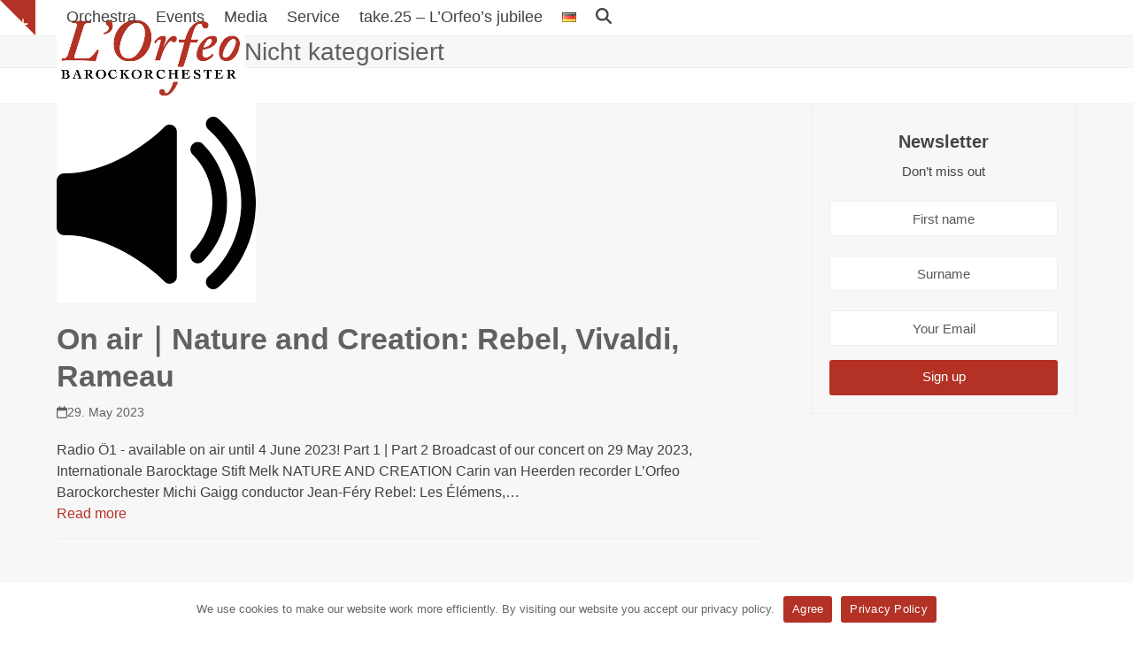

--- FILE ---
content_type: text/html; charset=UTF-8
request_url: https://www.lorfeo.com/en/category/nicht-kategorisiert-en/
body_size: 16260
content:
<!DOCTYPE html>
<html lang="en-GB" class="wpex-classic-style">
<head>
<meta charset="UTF-8">
<link rel="profile" href="http://gmpg.org/xfn/11">
<meta name='robots' content='index, follow, max-image-preview:large, max-snippet:-1, max-video-preview:-1' />
	<style>img:is([sizes="auto" i], [sizes^="auto," i]) { contain-intrinsic-size: 3000px 1500px }</style>
	<link rel="alternate" href="https://www.lorfeo.com/kategorie/allgemein/" hreflang="de" />
<link rel="alternate" href="https://www.lorfeo.com/en/category/nicht-kategorisiert-en/" hreflang="en" />
<meta name="viewport" content="width=device-width, initial-scale=1">

	<title>Nicht kategorisiert Archives - L&#039;Orfeo Barockorchester</title>
	<link rel="canonical" href="https://www.lorfeo.com/en/category/nicht-kategorisiert-en/" />
	<meta property="og:locale" content="en_GB" />
	<meta property="og:locale:alternate" content="de_DE" />
	<meta property="og:type" content="article" />
	<meta property="og:title" content="Nicht kategorisiert Archives - L&#039;Orfeo Barockorchester" />
	<meta property="og:url" content="https://www.lorfeo.com/en/category/nicht-kategorisiert-en/" />
	<meta property="og:site_name" content="L&#039;Orfeo Barockorchester" />
	<meta name="twitter:card" content="summary_large_image" />
	<script type="application/ld+json" class="yoast-schema-graph">{"@context":"https://schema.org","@graph":[{"@type":"CollectionPage","@id":"https://www.lorfeo.com/en/category/nicht-kategorisiert-en/","url":"https://www.lorfeo.com/en/category/nicht-kategorisiert-en/","name":"Nicht kategorisiert Archives - L&#039;Orfeo Barockorchester","isPartOf":{"@id":"https://www.lorfeo.com/en/welcome/#website"},"primaryImageOfPage":{"@id":"https://www.lorfeo.com/en/category/nicht-kategorisiert-en/#primaryimage"},"image":{"@id":"https://www.lorfeo.com/en/category/nicht-kategorisiert-en/#primaryimage"},"thumbnailUrl":"https://www.lorfeo.com/wp-content/uploads/speaker1.png","breadcrumb":{"@id":"https://www.lorfeo.com/en/category/nicht-kategorisiert-en/#breadcrumb"},"inLanguage":"en-GB"},{"@type":"ImageObject","inLanguage":"en-GB","@id":"https://www.lorfeo.com/en/category/nicht-kategorisiert-en/#primaryimage","url":"https://www.lorfeo.com/wp-content/uploads/speaker1.png","contentUrl":"https://www.lorfeo.com/wp-content/uploads/speaker1.png","width":225,"height":225},{"@type":"BreadcrumbList","@id":"https://www.lorfeo.com/en/category/nicht-kategorisiert-en/#breadcrumb","itemListElement":[{"@type":"ListItem","position":1,"name":"L'Orfeo Barockorchester","item":"https://www.lorfeo.com/en/welcome/"},{"@type":"ListItem","position":2,"name":"Nicht kategorisiert"}]},{"@type":"WebSite","@id":"https://www.lorfeo.com/en/welcome/#website","url":"https://www.lorfeo.com/en/welcome/","name":"L&#039;Orfeo Barockorchester","description":"&quot;Nicht alle Tage kann man das Abenteuer Musik in solcher Leibhaftigkeit spüren, wie mit dem L’Orfeo Barockorchester unter Michi Gaigg. Ein unglaubliches, künstlerisches Ereignis!&quot;","publisher":{"@id":"https://www.lorfeo.com/en/welcome/#organization"},"potentialAction":[{"@type":"SearchAction","target":{"@type":"EntryPoint","urlTemplate":"https://www.lorfeo.com/en/welcome/?s={search_term_string}"},"query-input":{"@type":"PropertyValueSpecification","valueRequired":true,"valueName":"search_term_string"}}],"inLanguage":"en-GB"},{"@type":"Organization","@id":"https://www.lorfeo.com/en/welcome/#organization","name":"L&#039;Orfeo Barockorchester","url":"https://www.lorfeo.com/en/welcome/","logo":{"@type":"ImageObject","inLanguage":"en-GB","@id":"https://www.lorfeo.com/en/welcome/#/schema/logo/image/","url":"https://www.lorfeo.com/wp-content/uploads/LOrfeo-Logo-Retina.jpg","contentUrl":"https://www.lorfeo.com/wp-content/uploads/LOrfeo-Logo-Retina.jpg","width":945,"height":402,"caption":"L&#039;Orfeo Barockorchester"},"image":{"@id":"https://www.lorfeo.com/en/welcome/#/schema/logo/image/"}}]}</script>


<link rel='dns-prefetch' href='//meet.jit.si' />
<link rel="alternate" type="application/rss+xml" title="L&#039;Orfeo Barockorchester &raquo; Feed" href="https://www.lorfeo.com/en/feed/" />
<link rel="alternate" type="application/rss+xml" title="L&#039;Orfeo Barockorchester &raquo; Comments Feed" href="https://www.lorfeo.com/en/comments/feed/" />
<link rel="alternate" type="application/rss+xml" title="L&#039;Orfeo Barockorchester &raquo; Nicht kategorisiert Category Feed" href="https://www.lorfeo.com/en/category/nicht-kategorisiert-en/feed/" />
<link rel='stylesheet' id='scap.flashblock-css' href='https://www.lorfeo.com/wp-content/plugins/compact-wp-audio-player/css/flashblock.css?ver=6.8.3' media='all' />
<link rel='stylesheet' id='scap.player-css' href='https://www.lorfeo.com/wp-content/plugins/compact-wp-audio-player/css/player.css?ver=6.8.3' media='all' />
<link rel='stylesheet' id='js_composer_front-css' href='https://www.lorfeo.com/wp-content/plugins/js_composer/assets/css/js_composer.min.css?ver=8.7.2' media='all' />
<link rel='stylesheet' id='mailster-form-style-css' href='https://www.lorfeo.com/wp-content/plugins/mailster/build/form/style-index.css?ver=6.8.3' media='all' />
<link rel='stylesheet' id='cookie-notice-front-css' href='https://www.lorfeo.com/wp-content/plugins/cookie-notice/css/front.min.css?ver=6.8.3' media='all' />
<link rel='stylesheet' id='parent-style-css' href='https://www.lorfeo.com/wp-content/themes/Total/style.css?ver=6.5' media='all' />
<link rel='stylesheet' id='wpex-style-css' href='https://www.lorfeo.com/wp-content/themes/total-child-theme/style.css?ver=6.5' media='all' />
<link rel='stylesheet' id='wpex-mobile-menu-breakpoint-max-css' href='https://www.lorfeo.com/wp-content/themes/Total/assets/css/frontend/breakpoints/max.min.css?ver=6.5' media='only screen and (max-width:959px)' />
<link rel='stylesheet' id='wpex-mobile-menu-breakpoint-min-css' href='https://www.lorfeo.com/wp-content/themes/Total/assets/css/frontend/breakpoints/min.min.css?ver=6.5' media='only screen and (min-width:960px)' />
<link rel='stylesheet' id='vcex-shortcodes-css' href='https://www.lorfeo.com/wp-content/themes/Total/assets/css/frontend/vcex-shortcodes.min.css?ver=6.5' media='all' />
<link rel='stylesheet' id='evcal_cal_default-css' href='//www.lorfeo.com/wp-content/plugins/eventON/assets/css/eventon_styles.css?ver=4.3.5' media='all' />
<link rel='stylesheet' id='evo_font_icons-css' href='//www.lorfeo.com/wp-content/plugins/eventON/assets/fonts/all.css?ver=4.3.5' media='all' />
<link rel='stylesheet' id='eventon_dynamic_styles-css' href='//www.lorfeo.com/wp-content/plugins/eventON/assets/css/eventon_dynamic_styles.css?ver=4.3.5' media='all' />
<link rel='stylesheet' id='eeb-css-frontend-css' href='https://www.lorfeo.com/wp-content/plugins/email-encoder-bundle/core/includes/assets/css/style.css?ver=251201-202619' media='all' />
<link rel='stylesheet' id='wpex-wpbakery-css' href='https://www.lorfeo.com/wp-content/themes/Total/assets/css/frontend/wpbakery.min.css?ver=6.5' media='all' />
<link rel='stylesheet' id='leform-style-css' href='https://www.lorfeo.com/wp-content/plugins/halfdata-green-forms/css/style.min.css?ver=1.56' media='all' />
<link rel='stylesheet' id='leform-fa-css' href='https://www.lorfeo.com/wp-content/plugins/halfdata-green-forms/css/leform-fa.min.css?ver=1.56' media='all' />
<script src="https://www.lorfeo.com/wp-content/plugins/compact-wp-audio-player/js/soundmanager2-nodebug-jsmin.js?ver=6.8.3" id="scap.soundmanager2-js"></script>
<script src="https://www.lorfeo.com/wp-includes/js/jquery/jquery.min.js?ver=3.7.1" id="jquery-core-js"></script>
<script src="https://www.lorfeo.com/wp-includes/js/jquery/jquery-migrate.min.js?ver=3.4.1" id="jquery-migrate-js"></script>
<script src="//www.lorfeo.com/wp-content/plugins/revslider/sr6/assets/js/rbtools.min.js?ver=6.7.38" id="tp-tools-js"></script>
<script src="//www.lorfeo.com/wp-content/plugins/revslider/sr6/assets/js/rs6.min.js?ver=6.7.38" id="revmin-js"></script>
<script id="wpex-core-js-extra">
var wpex_theme_params = {"selectArrowIcon":"<span class=\"wpex-select-arrow__icon wpex-icon--sm wpex-flex wpex-icon\" aria-hidden=\"true\"><svg viewBox=\"0 0 24 24\" xmlns=\"http:\/\/www.w3.org\/2000\/svg\"><rect fill=\"none\" height=\"24\" width=\"24\"\/><g transform=\"matrix(0, -1, 1, 0, -0.115, 23.885)\"><polygon points=\"17.77,3.77 16,2 6,12 16,22 17.77,20.23 9.54,12\"\/><\/g><\/svg><\/span>","customSelects":".widget_categories form,.widget_archive select,.vcex-form-shortcode select","scrollToHash":"1","localScrollFindLinks":"1","localScrollHighlight":"1","localScrollUpdateHash":"1","scrollToHashTimeout":"500","localScrollTargets":"li.local-scroll a, a.local-scroll, .local-scroll-link, .local-scroll-link > a,.sidr-class-local-scroll-link,li.sidr-class-local-scroll > span > a,li.sidr-class-local-scroll > a","scrollToBehavior":"smooth"};
</script>
<script src="https://www.lorfeo.com/wp-content/themes/Total/assets/js/frontend/core.min.js?ver=6.5" id="wpex-core-js" defer data-wp-strategy="defer"></script>
<script id="wpex-inline-js-after">
!function(){const e=document.querySelector("html"),t=()=>{const t=window.innerWidth-document.documentElement.clientWidth;t&&e.style.setProperty("--wpex-scrollbar-width",`${t}px`)};t(),window.addEventListener("resize",(()=>{t()}))}();
</script>
<script src="https://www.lorfeo.com/wp-content/themes/Total/assets/js/frontend/search/drop-down.min.js?ver=6.5" id="wpex-search-drop_down-js" defer data-wp-strategy="defer"></script>
<script id="wpex-sticky-header-js-extra">
var wpex_sticky_header_params = {"breakpoint":"960","shrink":"1","shrinkOnMobile":"1","shrinkHeight":"70","shrink_speed":".3s","shrink_delay":"1"};
</script>
<script src="https://www.lorfeo.com/wp-content/themes/Total/assets/js/frontend/sticky/header.min.js?ver=6.5" id="wpex-sticky-header-js" defer data-wp-strategy="defer"></script>
<script id="wpex-mobile-menu-sidr-js-extra">
var wpex_mobile_menu_sidr_params = {"breakpoint":"959","i18n":{"openSubmenu":"Open submenu of %s","closeSubmenu":"Close submenu of %s"},"openSubmenuIcon":"<span class=\"wpex-open-submenu__icon wpex-transition-transform wpex-duration-300 wpex-icon\" aria-hidden=\"true\"><svg xmlns=\"http:\/\/www.w3.org\/2000\/svg\" viewBox=\"0 0 448 512\"><path d=\"M201.4 342.6c12.5 12.5 32.8 12.5 45.3 0l160-160c12.5-12.5 12.5-32.8 0-45.3s-32.8-12.5-45.3 0L224 274.7 86.6 137.4c-12.5-12.5-32.8-12.5-45.3 0s-12.5 32.8 0 45.3l160 160z\"\/><\/svg><\/span>","source":"#site-navigation, #mobile-menu-search","side":"left","dark_surface":"1","displace":"","aria_label":"Mobile menu","aria_label_close":"Close mobile menu","class":"has-background","speed":"300"};
</script>
<script src="https://www.lorfeo.com/wp-content/themes/Total/assets/js/frontend/mobile-menu/sidr.min.js?ver=6.5" id="wpex-mobile-menu-sidr-js" defer data-wp-strategy="defer"></script>
<script src="https://www.lorfeo.com/wp-content/themes/Total/assets/js/frontend/toggle-bar.min.js?ver=6.5" id="wpex-toggle-bar-js" defer data-wp-strategy="defer"></script>
<script id="evo-inlinescripts-header-js-after">
jQuery(document).ready(function($){});
</script>
<script></script><link rel="https://api.w.org/" href="https://www.lorfeo.com/wp-json/" /><link rel="alternate" title="JSON" type="application/json" href="https://www.lorfeo.com/wp-json/wp/v2/categories/110" /><link rel="EditURI" type="application/rsd+xml" title="RSD" href="https://www.lorfeo.com/xmlrpc.php?rsd" />
<meta name="generator" content="WordPress 6.8.3" />
<link rel="icon" href="https://www.lorfeo.com/wp-content/uploads/Favicon-32.png" sizes="32x32"><link rel="shortcut icon" href="https://www.lorfeo.com/wp-content/uploads/Favicon-32.png"><link rel="apple-touch-icon" href="https://www.lorfeo.com/wp-content/uploads/Favicon-57.png" sizes="57x57" ><link rel="apple-touch-icon" href="https://www.lorfeo.com/wp-content/uploads/Favicon-76.png" sizes="76x76" ><link rel="apple-touch-icon" href="https://www.lorfeo.com/wp-content/uploads/Favicon-120.png" sizes="120x120"><link rel="apple-touch-icon" href="https://www.lorfeo.com/wp-content/uploads/Favicon-152.png" sizes="114x114">

<!-- EventON Version -->
<meta name="generator" content="EventON 4.3.5" />

<script>var leform_customjs_handlers = {};</script><noscript><style>body:not(.content-full-screen) .wpex-vc-row-stretched[data-vc-full-width-init="false"]{visibility:visible;}</style></noscript><script>function setREVStartSize(e){
			//window.requestAnimationFrame(function() {
				window.RSIW = window.RSIW===undefined ? window.innerWidth : window.RSIW;
				window.RSIH = window.RSIH===undefined ? window.innerHeight : window.RSIH;
				try {
					var pw = document.getElementById(e.c).parentNode.offsetWidth,
						newh;
					pw = pw===0 || isNaN(pw) || (e.l=="fullwidth" || e.layout=="fullwidth") ? window.RSIW : pw;
					e.tabw = e.tabw===undefined ? 0 : parseInt(e.tabw);
					e.thumbw = e.thumbw===undefined ? 0 : parseInt(e.thumbw);
					e.tabh = e.tabh===undefined ? 0 : parseInt(e.tabh);
					e.thumbh = e.thumbh===undefined ? 0 : parseInt(e.thumbh);
					e.tabhide = e.tabhide===undefined ? 0 : parseInt(e.tabhide);
					e.thumbhide = e.thumbhide===undefined ? 0 : parseInt(e.thumbhide);
					e.mh = e.mh===undefined || e.mh=="" || e.mh==="auto" ? 0 : parseInt(e.mh,0);
					if(e.layout==="fullscreen" || e.l==="fullscreen")
						newh = Math.max(e.mh,window.RSIH);
					else{
						e.gw = Array.isArray(e.gw) ? e.gw : [e.gw];
						for (var i in e.rl) if (e.gw[i]===undefined || e.gw[i]===0) e.gw[i] = e.gw[i-1];
						e.gh = e.el===undefined || e.el==="" || (Array.isArray(e.el) && e.el.length==0)? e.gh : e.el;
						e.gh = Array.isArray(e.gh) ? e.gh : [e.gh];
						for (var i in e.rl) if (e.gh[i]===undefined || e.gh[i]===0) e.gh[i] = e.gh[i-1];
											
						var nl = new Array(e.rl.length),
							ix = 0,
							sl;
						e.tabw = e.tabhide>=pw ? 0 : e.tabw;
						e.thumbw = e.thumbhide>=pw ? 0 : e.thumbw;
						e.tabh = e.tabhide>=pw ? 0 : e.tabh;
						e.thumbh = e.thumbhide>=pw ? 0 : e.thumbh;
						for (var i in e.rl) nl[i] = e.rl[i]<window.RSIW ? 0 : e.rl[i];
						sl = nl[0];
						for (var i in nl) if (sl>nl[i] && nl[i]>0) { sl = nl[i]; ix=i;}
						var m = pw>(e.gw[ix]+e.tabw+e.thumbw) ? 1 : (pw-(e.tabw+e.thumbw)) / (e.gw[ix]);
						newh =  (e.gh[ix] * m) + (e.tabh + e.thumbh);
					}
					var el = document.getElementById(e.c);
					if (el!==null && el) el.style.height = newh+"px";
					el = document.getElementById(e.c+"_wrapper");
					if (el!==null && el) {
						el.style.height = newh+"px";
						el.style.display = "block";
					}
				} catch(e){
					console.log("Failure at Presize of Slider:" + e)
				}
			//});
		  };</script>
<noscript><style> .wpb_animate_when_almost_visible { opacity: 1; }</style></noscript><style data-type="wpex-css" id="wpex-css">/*FOOTER BUILDER*/#footer-builder{background-color:#353535;}/*TYPOGRAPHY*/:root{--wpex-body-font-family:'Trebuchet MS',Helvetica,sans-serif;--wpex-body-font-size:16px;}:root{--wpex-heading-font-family:'Trebuchet MS',Helvetica,sans-serif;--wpex-heading-color:#616161;}.main-navigation-ul .link-inner{font-size:18px;}.wpex-mobile-menu,#sidr-main{font-family:'Trebuchet MS',Helvetica,sans-serif;line-height:16px;}.page-header .page-header-title{font-family:'Trebuchet MS',Helvetica,sans-serif;font-weight:300;}.page-header .page-subheading{font-family:Georgia,serif;}.sidebar-box .widget-title{font-size:20px;margin:0 10px 5px 10px;}h1,.wpex-h1{font-family:'Trebuchet MS',Helvetica,sans-serif;font-size:24px;color:#616161;}.footer-callout-content{font-size:18px;}#copyright{font-size:.923em;}#footer-bottom-menu{font-size:.923em;}@media(max-width:479px){.wpex-mobile-menu,#sidr-main{font-size:18px;}}/*CUSTOMIZER STYLING*/:root{--wpex-accent:#b33225;--wpex-accent-alt:#b33225;--wpex-link-color:#b33225;--wpex-hover-heading-link-color:#b33225;--wpex-btn-bg:#b33225;--wpex-btn-border-style:none;--wpex-site-header-height:40px;--wpex-site-header-shrink-start-height:90px;--wpex-site-header-shrink-end-height:50px;--wpex-dropmenu-colored-top-border-color:#b33225;--wpex-vc-column-inner-margin-bottom:40px;}#site-scroll-top{background-color:#b33225;color:#ffffff;}:root,.site-boxed.wpex-responsive #wrap{--wpex-container-width:1200px;}.toggle-bar-btn{border-top-color:#b33225;border-right-color:#b33225;}.header-padding{padding-block-start:20px;padding-block-end:20px;}#site-header{--wpex-site-header-bg-color:#ffffff;}#site-navigation-wrap{--wpex-hover-main-nav-link-color:#b33225;--wpex-active-main-nav-link-color:#b33225;--wpex-hover-dropmenu-link-color:#b33225;}#searchform-dropdown{--wpex-dropmenu-colored-top-border-color:#b33225;}#wpex-mobile-menu-fixed-top,#wpex-mobile-menu-navbar{background:#b33225;}#sidr-main,.sidr-class-dropdown-menu ul{background-color:#b33225;}#sidr-main{color:#ffffff;--wpex-link-color:#ffffff;--wpex-text-2:#ffffff;--wpex-hover-link-color:#ffffff;}#sidebar{padding:0 0 0 0;}#footer-callout .theme-button{border-radius:3px;}@media only screen and (min-width:960px){:root{--wpex-content-area-width:72%;--wpex-primary-sidebar-width:25%;}}@media only screen and (max-width:767px){:root,.site-boxed.wpex-responsive #wrap{--wpex-container-width:94%;}}@media only screen and (min-width:960px) and (max-width:1280px){:root,.site-boxed.wpex-responsive #wrap{--wpex-container-width:90%;}:root{--wpex-content-area-width:69%;--wpex-primary-sidebar-width:26%;}}@media only screen and (min-width:768px) and (max-width:959px){:root,.site-boxed.wpex-responsive #wrap{--wpex-container-width:90%;}:root{--wpex-content-area-width:100%;--wpex-primary-sidebar-width:100%;}}@media only screen and (min-width:480px) and (max-width:767px){:root,.site-boxed.wpex-responsive #wrap{--wpex-container-width:94%;}}</style></head>

<body class="archive category category-nicht-kategorisiert-en category-110 wp-custom-logo wp-embed-responsive wp-theme-Total wp-child-theme-total-child-theme cookies-not-set wpex-theme wpex-responsive full-width-main-layout no-composer wpex-live-site wpex-has-primary-bottom-spacing site-full-width content-right-sidebar has-sidebar sidebar-widget-icons hasnt-overlay-header has-mobile-menu wpex-mobile-toggle-menu-fixed_top wpex-no-js wpb-js-composer js-comp-ver-8.7.2 vc_responsive">

	
<a href="#content" class="skip-to-content">Skip to content</a>

	
	<span data-ls_id="#site_top" tabindex="-1"></span><a href="#" id="toggle-bar-button" class="toggle-bar-btn fade-toggle open-togglebar wpex-block wpex-text-white wpex-hover-text-white wpex-z-overlay-button wpex-print-hidden wpex-fixed hidden-phone" aria-controls="toggle-bar-wrap" aria-expanded="false"><span class="toggle-bar-btn__icon toggle-bar-btn__icon--closed wpex-flex" data-open-text><span class="wpex-flex wpex-icon" aria-hidden="true"><svg xmlns="http://www.w3.org/2000/svg" viewBox="0 0 448 512"><path d="M256 80c0-17.7-14.3-32-32-32s-32 14.3-32 32V224H48c-17.7 0-32 14.3-32 32s14.3 32 32 32H192V432c0 17.7 14.3 32 32 32s32-14.3 32-32V288H400c17.7 0 32-14.3 32-32s-14.3-32-32-32H256V80z"/></svg></span></span><span class="toggle-bar-btn__icon toggle-bar-btn__icon--open wpex-flex" data-close-text><span class="wpex-flex wpex-icon" aria-hidden="true"><svg xmlns="http://www.w3.org/2000/svg" viewBox="0 0 448 512"><path d="M432 256c0 17.7-14.3 32-32 32L48 288c-17.7 0-32-14.3-32-32s14.3-32 32-32l352 0c17.7 0 32 14.3 32 32z"/></svg></span></span><span class="screen-reader-text" data-open-text>Show notice</span><span class="screen-reader-text" data-close-text>Hide notice</span></a>
<div id="toggle-bar-wrap" class="toggle-bar-overlay toggle-bar-fade close-on-doc-click hidden-phone wpex-invisible wpex-opacity-0 wpex-w-100 wpex-surface-1 wpex-fixed wpex-inset-x-0 wpex-z-overlay wpex-max-h-100 wpex-overflow-auto wpex-shadow wpex-py-40 wpex-transition-all wpex-duration-300" data-state="hidden" data-allow-toggle="true">
			<div id="toggle-bar" class="wpex-flex wpex-flex-col wpex-justify-center container">
<div class="toggle-bar-content entry wpex-clr"><div class="vc_row wpb_row vc_row-fluid wpex-relative"><div class="wpb_column vc_column_container vc_col-sm-12"><div class="vc_column-inner"><div class="wpb_wrapper">
	<div class="wpb_text_column wpb_content_element" >
		<div class="wpb_wrapper">
			<p><span style="color: #222222"><strong><span style="font-size: 18px">Welcome</span></strong></span></p>
<p>to the Website of L'Orfeo Barockorchester.</p>

		</div>
	</div>
<div class="vcex-spacing wpex-w-100 wpex-clear"></div>
	<div class="wpb_text_column wpb_content_element" >
		<div class="wpb_wrapper">
			<p><span style="font-size: 16px;color: #000000"><strong>Please get in touch</strong></span></p>

		</div>
	</div>
<div class="vcex-spacing wpex-w-100 wpex-clear" style="height:10px;"></div><style>.vcex-list_item.vcex_694a6a7798ca1 .vcex-list-item-icon-inner{color:#b33225;}</style><div class="vcex-list_item vcex-module wpex-m-0 wpex-max-w-100 wpex-mb-5 vcex_694a6a7798ca1"><div class="vcex-list-item-inner wpex-inline-flex wpex-flex-no-wrap"><div class="vcex-list-item-icon wpex-mr-10"><div class="vcex-list-item-icon-inner vcex-icon-wrap wpex-inline-flex wpex-justify-center wpex-items-center wpex-leading-none wpex-child-inherit-color"><span class="wpex-icon--w wpex-icon" aria-hidden="true"><svg xmlns="http://www.w3.org/2000/svg" viewBox="0 0 512 512"><path d="M48 64C21.5 64 0 85.5 0 112c0 15.1 7.1 29.3 19.2 38.4L236.8 313.6c11.4 8.5 27 8.5 38.4 0L492.8 150.4c12.1-9.1 19.2-23.3 19.2-38.4c0-26.5-21.5-48-48-48H48zM0 176V384c0 35.3 28.7 64 64 64H448c35.3 0 64-28.7 64-64V176L294.4 339.2c-22.8 17.1-54 17.1-76.8 0L0 176z"/></svg></span></div></div><div class="vcex-list-item-text vcex-content wpex-flex-grow">E-Mail: <a href="ma&#105;&#108;&#116;o&#58;o&#102;fi&#99;&#101;&#64;&#108;o&#114;&#102;&#101;&#111;.co&#109;" class="mail-link" data-wpel-link="ignore"><span class="eeb eeb-rtl"><span class="eeb-sd">m&#111;c&#46;o</span><span class="eeb-nodis">1766484599</span><span class="eeb-sd">efr&#111;&#108;</span><span class="eeb-nodis">1766484599</span><span class="eeb-sd">&#64;e&#99;if</span><span class="eeb-nodis">1766484599</span><span class="eeb-sd">fo</span><span class="eeb-nodis">1766484599</span></span></a></div></div></div><style>.vcex-list_item.vcex_694a6a7799494 .vcex-list-item-icon-inner{color:#b33225;}</style><div class="vcex-list_item vcex-module wpex-m-0 wpex-max-w-100 wpex-mb-5 vcex_694a6a7799494"><div class="vcex-list-item-inner wpex-inline-flex wpex-flex-no-wrap"><div class="vcex-list-item-icon wpex-mr-10"><div class="vcex-list-item-icon-inner vcex-icon-wrap wpex-inline-flex wpex-justify-center wpex-items-center wpex-leading-none wpex-child-inherit-color"><span class="wpex-icon--w wpex-icon" aria-hidden="true"><svg xmlns="http://www.w3.org/2000/svg" viewBox="0 0 448 512"><path d="M64 32C28.7 32 0 60.7 0 96V416c0 35.3 28.7 64 64 64H384c35.3 0 64-28.7 64-64V96c0-35.3-28.7-64-64-64H64zm90.7 96.7c9.7-2.6 19.9 2.3 23.7 11.6l20 48c3.4 8.2 1 17.6-5.8 23.2L168 231.7c16.6 35.2 45.1 63.7 80.3 80.3l20.2-24.7c5.6-6.8 15-9.2 23.2-5.8l48 20c9.3 3.9 14.2 14 11.6 23.7l-12 44C336.9 378 329 384 320 384C196.3 384 96 283.7 96 160c0-9 6-16.9 14.7-19.3l44-12z"/></svg></span></div></div><div class="vcex-list-item-text vcex-content wpex-flex-grow">Phone: +43 650 5057706</div></div></div><div class="vcex-social-links vcex-module wpex-flex wpex-flex-wrap wpex-social-btns vcex-social-btns wpex-items-center wpex-gap-5 wpex-last-mr-0"><a href="https://www.facebook.com/lorfeobarock/" class="vcex-social-links__item wpex-social-btn wpex-social-btn-no-style wpex-facebook" target="_blank" rel="noopener noreferrer"><span class="vcex-social-links__icon wpex-icon" aria-hidden="true"><svg xmlns="http://www.w3.org/2000/svg" viewBox="0 0 512 512"><path d="M512 256C512 114.6 397.4 0 256 0S0 114.6 0 256C0 376 82.7 476.8 194.2 504.5V334.2H141.4V256h52.8V222.3c0-87.1 39.4-127.5 125-127.5c16.2 0 44.2 3.2 55.7 6.4V172c-6-.6-16.5-1-29.6-1c-42 0-58.2 15.9-58.2 57.2V256h83.6l-14.4 78.2H287V510.1C413.8 494.8 512 386.9 512 256h0z"/></svg></span><span class="screen-reader-text">Facebook</span></a><a href="https://www.instagram.com/lorfeo_barockorchester/?hl=de" class="vcex-social-links__item wpex-social-btn wpex-social-btn-no-style wpex-instagram" target="_blank" rel="noopener noreferrer"><span class="vcex-social-links__icon wpex-icon" aria-hidden="true"><svg xmlns="http://www.w3.org/2000/svg" viewBox="0 0 448 512"><path d="M224.1 141c-63.6 0-114.9 51.3-114.9 114.9s51.3 114.9 114.9 114.9S339 319.5 339 255.9 287.7 141 224.1 141zm0 189.6c-41.1 0-74.7-33.5-74.7-74.7s33.5-74.7 74.7-74.7 74.7 33.5 74.7 74.7-33.6 74.7-74.7 74.7zm146.4-194.3c0 14.9-12 26.8-26.8 26.8-14.9 0-26.8-12-26.8-26.8s12-26.8 26.8-26.8 26.8 12 26.8 26.8zm76.1 27.2c-1.7-35.9-9.9-67.7-36.2-93.9-26.2-26.2-58-34.4-93.9-36.2-37-2.1-147.9-2.1-184.9 0-35.8 1.7-67.6 9.9-93.9 36.1s-34.4 58-36.2 93.9c-2.1 37-2.1 147.9 0 184.9 1.7 35.9 9.9 67.7 36.2 93.9s58 34.4 93.9 36.2c37 2.1 147.9 2.1 184.9 0 35.9-1.7 67.7-9.9 93.9-36.2 26.2-26.2 34.4-58 36.2-93.9 2.1-37 2.1-147.8 0-184.8zM398.8 388c-7.8 19.6-22.9 34.7-42.6 42.6-29.5 11.7-99.5 9-132.1 9s-102.7 2.6-132.1-9c-19.6-7.8-34.7-22.9-42.6-42.6-11.7-29.5-9-99.5-9-132.1s-2.6-102.7 9-132.1c7.8-19.6 22.9-34.7 42.6-42.6 29.5-11.7 99.5-9 132.1-9s102.7-2.6 132.1 9c19.6 7.8 34.7 22.9 42.6 42.6 11.7 29.5 9 99.5 9 132.1s2.7 102.7-9 132.1z"/></svg></span><span class="screen-reader-text">Instagram</span></a><a href="https://www.youtube.com/user/LOrfeoBarock" class="vcex-social-links__item wpex-social-btn wpex-social-btn-no-style wpex-youtube" target="_blank" rel="noopener noreferrer"><span class="vcex-social-links__icon wpex-icon" aria-hidden="true"><svg xmlns="http://www.w3.org/2000/svg" viewBox="0 0 576 512"><path d="M549.7 124.1c-6.3-23.7-24.8-42.3-48.3-48.6C458.8 64 288 64 288 64S117.2 64 74.6 75.5c-23.5 6.3-42 24.9-48.3 48.6-11.4 42.9-11.4 132.3-11.4 132.3s0 89.4 11.4 132.3c6.3 23.7 24.8 41.5 48.3 47.8C117.2 448 288 448 288 448s170.8 0 213.4-11.5c23.5-6.3 42-24.2 48.3-47.8 11.4-42.9 11.4-132.3 11.4-132.3s0-89.4-11.4-132.3zm-317.5 213.5V175.2l142.7 81.2-142.7 81.2z"/></svg></span><span class="screen-reader-text">YouTube</span></a></div></div></div></div></div></div>
</div>
	</div>

<div id="wpex-mobile-menu-fixed-top" class="wpex-mobile-menu-toggle show-at-mm-breakpoint wpex-flex wpex-items-center wpex-fixed wpex-sticky-el-offset wpex-ls-offset wpex-z-dropdown wpex-top-0 wpex-inset-x-0 wpex-surface-dark">
	<div class="container">
		<div class="wpex-flex wpex-items-center wpex-justify-between wpex-text-white wpex-child-inherit-color wpex-text-md">
			<div id="wpex-mobile-menu-fixed-top-toggle-wrap" class="wpex-flex-grow">
								<a href="#mobile-menu" class="mobile-menu-toggle wpex-no-underline" role="button" aria-expanded="false"><span class="wpex-mr-10 wpex-icon" aria-hidden="true"><svg xmlns="http://www.w3.org/2000/svg" viewBox="0 0 448 512"><path d="M0 96C0 78.3 14.3 64 32 64H416c17.7 0 32 14.3 32 32s-14.3 32-32 32H32C14.3 128 0 113.7 0 96zM0 256c0-17.7 14.3-32 32-32H416c17.7 0 32 14.3 32 32s-14.3 32-32 32H32c-17.7 0-32-14.3-32-32zM448 416c0 17.7-14.3 32-32 32H32c-17.7 0-32-14.3-32-32s14.3-32 32-32H416c17.7 0 32 14.3 32 32z"/></svg></span><span class="wpex-text">Menu</span></a>
			</div>
								</div>
	</div>
</div>
	<div id="outer-wrap" class="wpex-overflow-clip">
		
		
		
		<div id="wrap" class="wpex-clr">

			<div id="site-header-sticky-wrapper" class="wpex-sticky-header-holder not-sticky wpex-print-hidden">	<header id="site-header" class="header-one wpex-z-sticky wpex-dropdowns-shadow-one fixed-scroll has-sticky-dropshadow shrink-sticky-header anim-shrink-header on-shrink-adjust-height custom-bg dyn-styles wpex-print-hidden wpex-relative wpex-clr">
				<div id="site-header-inner" class="header-one-inner header-padding container wpex-relative wpex-h-100 wpex-py-30 wpex-clr">
<div id="site-logo" class="site-branding header-one-logo logo-padding wpex-flex wpex-items-center wpex-float-left wpex-h-100">
	<div id="site-logo-inner" ><a id="site-logo-link" href="https://www.lorfeo.com/en/welcome/" rel="home" class="main-logo"><img src="https://www.lorfeo.com/wp-content/uploads/LOrfeo-Logo-Retina.jpg" alt="L&#039;Orfeo Barockorchester" class="logo-img wpex-h-auto wpex-max-w-100 wpex-align-middle" width="945" height="300" data-no-retina data-skip-lazy fetchpriority="high" srcset="https://www.lorfeo.com/wp-content/uploads/LOrfeo-Logo-Retina.jpg 1x,https://www.lorfeo.com/wp-content/uploads/LOrfeo-Logo-Retina.jpg 2x"></a></div>

</div>

<div id="site-navigation-wrap" class="navbar-style-one navbar-fixed-height navbar-allows-inner-bg navbar-fixed-line-height wpex-dropdowns-caret wpex-stretch-megamenus hide-at-mm-breakpoint wpex-clr wpex-print-hidden">
	<nav id="site-navigation" class="navigation main-navigation main-navigation-one wpex-clr" aria-label="Main menu"><ul id="menu-main" class="main-navigation-ul dropdown-menu wpex-dropdown-menu wpex-dropdown-menu--onhover"><li id="menu-item-5735" class="menu-item menu-item-type-post_type menu-item-object-page menu-item-home menu-item-has-children menu-item-5735 dropdown"><a href="https://www.lorfeo.com/en/welcome/"><span class="link-inner">Orchestra</span></a>
<ul class="sub-menu">
	<li id="menu-item-5743" class="menu-item menu-item-type-post_type menu-item-object-page menu-item-5743"><a href="https://www.lorfeo.com/en/lorfeo-barockorchester/"><span class="link-inner">L’Orfeo Barockorchester</span></a></li>
	<li id="menu-item-5736" class="menu-item menu-item-type-post_type menu-item-object-page menu-item-5736"><a href="https://www.lorfeo.com/en/michi-gaigg/"><span class="link-inner">Michi Gaigg</span></a></li>
	<li id="menu-item-5744" class="menu-item menu-item-type-post_type menu-item-object-page menu-item-5744"><a href="https://www.lorfeo.com/en/lorfeo-blaeserensemble/"><span class="link-inner">L’Orfeo Bläserensemble</span></a></li>
	<li id="menu-item-5737" class="menu-item menu-item-type-post_type menu-item-object-page menu-item-5737"><a href="https://www.lorfeo.com/en/carin-van-heerden/"><span class="link-inner">Carin van Heerden</span></a></li>
	<li id="menu-item-5746" class="menu-item menu-item-type-post_type menu-item-object-page menu-item-5746"><a href="https://www.lorfeo.com/en/musicians/"><span class="link-inner">Musicians</span></a></li>
	<li id="menu-item-8172" class="menu-item menu-item-type-post_type menu-item-object-page menu-item-8172"><a href="https://www.lorfeo.com/en/education/"><span class="link-inner">Education</span></a></li>
</ul>
</li>
<li id="menu-item-6797" class="menu-item menu-item-type-post_type menu-item-object-page menu-item-has-children menu-item-6797 dropdown"><a href="https://www.lorfeo.com/en/events/"><span class="link-inner">Events</span></a>
<ul class="sub-menu">
	<li id="menu-item-6799" class="menu-item menu-item-type-custom menu-item-object-custom menu-item-6799"><a href="https://www.lorfeo.com/en/events/"><span class="link-inner">2025</span></a></li>
	<li id="menu-item-6796" class="menu-item menu-item-type-post_type menu-item-object-page menu-item-6796"><a href="https://www.lorfeo.com/en/termine-archiv/"><span class="link-inner">Archive</span></a></li>
</ul>
</li>
<li id="menu-item-5584" class="menu-item menu-item-type-custom menu-item-object-custom menu-item-has-children menu-item-5584 dropdown"><a href="#"><span class="link-inner">Media</span></a>
<ul class="sub-menu">
	<li id="menu-item-5768" class="menu-item menu-item-type-post_type menu-item-object-page menu-item-5768"><a href="https://www.lorfeo.com/en/discography/"><span class="link-inner">Discography</span></a></li>
	<li id="menu-item-13905" class="menu-item menu-item-type-post_type menu-item-object-page menu-item-13905"><a href="https://www.lorfeo.com/en/lorfeo-live/"><span class="link-inner">L’Orfeo live</span></a></li>
	<li id="menu-item-5766" class="menu-item menu-item-type-post_type menu-item-object-page menu-item-5766"><a href="https://www.lorfeo.com/en/videos/"><span class="link-inner">Videos</span></a></li>
	<li id="menu-item-5767" class="menu-item menu-item-type-post_type menu-item-object-page menu-item-5767"><a href="https://www.lorfeo.com/en/gallery/"><span class="link-inner">Photo Gallery</span></a></li>
	<li id="menu-item-7379" class="menu-item menu-item-type-post_type menu-item-object-page menu-item-7379"><a href="https://www.lorfeo.com/en/press-reviews/"><span class="link-inner">Press Reviews</span></a></li>
</ul>
</li>
<li id="menu-item-6916" class="menu-item menu-item-type-custom menu-item-object-custom menu-item-has-children menu-item-6916 dropdown"><a href="#"><span class="link-inner">Service</span></a>
<ul class="sub-menu">
	<li id="menu-item-6917" class="menu-item menu-item-type-post_type menu-item-object-page menu-item-6917"><a href="https://www.lorfeo.com/en/contacts/"><span class="link-inner">Contacts</span></a></li>
	<li id="menu-item-7109" class="menu-item menu-item-type-post_type menu-item-object-page menu-item-7109"><a href="https://www.lorfeo.com/en/press-area/"><span class="link-inner">Press area</span></a></li>
	<li id="menu-item-6918" class="menu-item menu-item-type-post_type menu-item-object-page menu-item-6918"><a href="https://www.lorfeo.com/en/newsletter/"><span class="link-inner">Newsletter</span></a></li>
</ul>
</li>
<li id="menu-item-5568" class="menu-item menu-item-type-post_type menu-item-object-page menu-item-has-children menu-item-5568 dropdown"><a href="https://www.lorfeo.com/en/take25-lorfeos-jubilee/"><span class="link-inner">take.25 – L’Orfeo’s jubilee</span></a>
<ul class="sub-menu">
	<li id="menu-item-10590" class="menu-item menu-item-type-post_type menu-item-object-page menu-item-10590"><a href="https://www.lorfeo.com/en/chronicle/"><span class="link-inner">Chronicle</span></a></li>
	<li id="menu-item-11758" class="menu-item menu-item-type-post_type menu-item-object-page menu-item-11758"><a href="https://www.lorfeo.com/en/25-years-in-25-minutes/"><span class="link-inner">25 years in 25 minutes</span></a></li>
	<li id="menu-item-10591" class="menu-item menu-item-type-post_type menu-item-object-page menu-item-10591"><a href="https://www.lorfeo.com/en/exploring-styles/"><span class="link-inner">Stilo Orfeo – exploring styles</span></a></li>
	<li id="menu-item-10592" class="menu-item menu-item-type-post_type menu-item-object-page menu-item-10592"><a href="https://www.lorfeo.com/en/soundtracked-photo-albums/"><span class="link-inner">Soundtracked photo albums</span></a></li>
	<li id="menu-item-10593" class="menu-item menu-item-type-post_type menu-item-object-page menu-item-10593"><a href="https://www.lorfeo.com/en/im-fluss-der-toene-lorfeo-in-tusche/"><span class="link-inner">Sounding Images – L’Orfeo in Indian Ink</span></a></li>
	<li id="menu-item-10594" class="menu-item menu-item-type-post_type menu-item-object-page menu-item-10594"><a href="https://www.lorfeo.com/en/bloopers/"><span class="link-inner">Bloopers!</span></a></li>
	<li id="menu-item-11467" class="menu-item menu-item-type-post_type menu-item-object-page menu-item-11467"><a href="https://www.lorfeo.com/en/lorfeo-live/"><span class="link-inner">L’Orfeo live</span></a></li>
</ul>
</li>
<li id="menu-item-5554-de" class="lang-item lang-item-105 lang-item-de lang-item-first menu-item menu-item-type-custom menu-item-object-custom menu-item-5554-de"><a href="https://www.lorfeo.com/kategorie/allgemein/" hreflang="de-DE" lang="de-DE"><span class="link-inner"><img src="[data-uri]" alt="Deutsch" width="16" height="11" style="width: 16px; height: 11px;" /></span></a></li>
<li class="search-toggle-li menu-item wpex-menu-extra no-icon-margin"><a href="#" class="site-search-toggle search-dropdown-toggle" role="button" aria-expanded="false" aria-controls="searchform-dropdown" aria-label="Search"><span class="link-inner"><span class="wpex-menu-search-text wpex-hidden">Search</span><span class="wpex-menu-search-icon wpex-icon" aria-hidden="true"><svg xmlns="http://www.w3.org/2000/svg" viewBox="0 0 512 512"><path d="M416 208c0 45.9-14.9 88.3-40 122.7L502.6 457.4c12.5 12.5 12.5 32.8 0 45.3s-32.8 12.5-45.3 0L330.7 376c-34.4 25.2-76.8 40-122.7 40C93.1 416 0 322.9 0 208S93.1 0 208 0S416 93.1 416 208zM208 352a144 144 0 1 0 0-288 144 144 0 1 0 0 288z"/></svg></span></span></a></li></ul></nav>
</div>


<div id="searchform-dropdown" class="header-searchform-wrap header-drop-widget header-drop-widget--colored-top-border wpex-invisible wpex-opacity-0 wpex-absolute wpex-transition-all wpex-duration-200 wpex-translate-Z-0 wpex-text-initial wpex-z-dropdown wpex-top-100 wpex-right-0 wpex-surface-1 wpex-text-2 wpex-p-15">
<form role="search" method="get" class="searchform searchform--header-dropdown wpex-flex" action="https://www.lorfeo.com/en/" autocomplete="off">
	<label for="searchform-input-694a6a77ae5a2" class="searchform-label screen-reader-text">Search</label>
	<input id="searchform-input-694a6a77ae5a2" type="search" class="searchform-input wpex-block wpex-border-0 wpex-outline-0 wpex-w-100 wpex-h-auto wpex-leading-relaxed wpex-rounded-0 wpex-text-2 wpex-surface-2 wpex-p-10 wpex-text-1em wpex-unstyled-input" name="s" placeholder="Search" required>
			<button type="submit" class="searchform-submit wpex-hidden wpex-rounded-0 wpex-py-10 wpex-px-15" aria-label="Submit search"><span class="wpex-icon" aria-hidden="true"><svg xmlns="http://www.w3.org/2000/svg" viewBox="0 0 512 512"><path d="M416 208c0 45.9-14.9 88.3-40 122.7L502.6 457.4c12.5 12.5 12.5 32.8 0 45.3s-32.8 12.5-45.3 0L330.7 376c-34.4 25.2-76.8 40-122.7 40C93.1 416 0 322.9 0 208S93.1 0 208 0S416 93.1 416 208zM208 352a144 144 0 1 0 0-288 144 144 0 1 0 0 288z"/></svg></span></button>
</form>
</div>
</div>
			</header>
</div>
			
			<main id="main" class="site-main wpex-clr">

				
<header class="page-header default-page-header wpex-relative wpex-mb-40 wpex-surface-2 wpex-py-20 wpex-border-t wpex-border-b wpex-border-solid wpex-border-surface-3 wpex-text-2 wpex-supports-mods">

	
	<div class="page-header-inner container">
<div class="page-header-content">

<h1 class="page-header-title wpex-block wpex-m-0 wpex-text-2xl">

	<span>Nicht kategorisiert</span>

</h1>

</div></div>

	
</header>


<div id="content-wrap"  class="container wpex-clr">

	
	<div id="primary" class="content-area wpex-clr">

		
		<div id="content" class="site-content wpex-clr">

			
			
<div id="blog-entries" class="entries wpex-clr">
<article id="post-13059" class="blog-entry large-image-entry-style wpex-relative wpex-clr post-13059 post type-post status-publish format-standard has-post-thumbnail hentry category-news category-nicht-kategorisiert-en entry has-media">

	
		<div class="blog-entry-inner entry-inner wpex-last-mb-0">
	<div class="blog-entry-media entry-media wpex-relative wpex-mb-20">

	<a href="https://www.lorfeo.com/en/nicht-kategorisiert-en/nature-and-creation/" title="On air｜Nature and Creation: Rebel, Vivaldi, Rameau" class="blog-entry-media-link">
		<img width="225" height="225" src="https://www.lorfeo.com/wp-content/uploads/speaker1.png" class="blog-entry-media-img wpex-align-middle" alt="" loading="lazy" decoding="async" srcset="https://www.lorfeo.com/wp-content/uploads/speaker1.png 225w, https://www.lorfeo.com/wp-content/uploads/speaker1-225x225.png 528w, https://www.lorfeo.com/wp-content/uploads/speaker1-218x218.png 218w" sizes="auto, (max-width: 225px) 100vw, 225px" />					</a>

	
</div>


<header class="blog-entry-header entry-header wpex-mb-10">
		<h2 class="blog-entry-title entry-title wpex-m-0 wpex-text-3xl"><a href="https://www.lorfeo.com/en/nicht-kategorisiert-en/nature-and-creation/">On air｜Nature and Creation: Rebel, Vivaldi, Rameau</a></h2>
</header>
<ul class="blog-entry-meta entry-meta meta wpex-text-sm wpex-text-3 wpex-last-mr-0 wpex-mb-20">    <li class="meta-date"><span class="meta-icon wpex-icon" aria-hidden="true"><svg xmlns="http://www.w3.org/2000/svg" viewBox="0 0 448 512"><path d="M152 24c0-13.3-10.7-24-24-24s-24 10.7-24 24V64H64C28.7 64 0 92.7 0 128v16 48V448c0 35.3 28.7 64 64 64H384c35.3 0 64-28.7 64-64V192 144 128c0-35.3-28.7-64-64-64H344V24c0-13.3-10.7-24-24-24s-24 10.7-24 24V64H152V24zM48 192H400V448c0 8.8-7.2 16-16 16H64c-8.8 0-16-7.2-16-16V192z"/></svg></span><time class="updated" datetime="2023-05-29">29. May 2023</time></li>
</ul>

<div class="blog-entry-excerpt entry-excerpt wpex-text-pretty wpex-my-20 wpex-last-mb-0 wpex-clr"><p>Radio Ö1 - available on air until 4 June 2023! Part 1 | Part 2 Broadcast of our concert on 29 May 2023, Internationale Barocktage Stift Melk NATURE AND CREATION Carin van Heerden recorder L’Orfeo Barockorchester Michi Gaigg conductor Jean-Féry Rebel: Les Élémens,&hellip;</p></div>

<div class="blog-entry-readmore entry-readmore-wrap wpex-my-20 wpex-clr"><a href="https://www.lorfeo.com/en/nicht-kategorisiert-en/nature-and-creation/" aria-label="Read more about On air｜Nature and Creation: Rebel, Vivaldi, Rameau" class="theme-button">Read more</a></div></div>

		<div class="entry-divider wpex-divider wpex-my-40"></div>
	
</article>

<article id="post-5755" class="blog-entry large-image-entry-style wpex-relative wpex-clr post-5755 post type-post status-publish format-video has-post-thumbnail hentry category-nicht-kategorisiert-en post_format-post-format-video entry has-media">

	
		<div class="blog-entry-inner entry-inner wpex-last-mb-0">
	<div class="blog-entry-media entry-media wpex-relative wpex-mb-20">
<div class="blog-entry-video entry-video"><div class="wpex-responsive-media"><iframe width="560" height="315" src="https://www.youtube.com/embed/BNLoXsNpo70" frameborder="0" allow="accelerometer; autoplay; encrypted-media; gyroscope; picture-in-picture"></iframe></div></div></div>


<header class="blog-entry-header entry-header wpex-mb-10">
		<h2 class="blog-entry-title entry-title wpex-m-0 wpex-text-3xl"><a href="https://www.lorfeo.com/en/nicht-kategorisiert-en/joseph-haydn-overtura-aus-lincontro-improvviso-hob-xxviii6/">Joseph Haydn: Overtura aus »L’incontro improvviso« Hob. XXVIII:6 English</a></h2>
</header>
<ul class="blog-entry-meta entry-meta meta wpex-text-sm wpex-text-3 wpex-last-mr-0 wpex-mb-20">    <li class="meta-date"><span class="meta-icon wpex-icon" aria-hidden="true"><svg xmlns="http://www.w3.org/2000/svg" viewBox="0 0 448 512"><path d="M152 24c0-13.3-10.7-24-24-24s-24 10.7-24 24V64H64C28.7 64 0 92.7 0 128v16 48V448c0 35.3 28.7 64 64 64H384c35.3 0 64-28.7 64-64V192 144 128c0-35.3-28.7-64-64-64H344V24c0-13.3-10.7-24-24-24s-24 10.7-24 24V64H152V24zM48 192H400V448c0 8.8-7.2 16-16 16H64c-8.8 0-16-7.2-16-16V192z"/></svg></span><time class="updated" datetime="2020-08-18">18. August 2020</time></li>
</ul>

<div class="blog-entry-excerpt entry-excerpt wpex-text-pretty wpex-my-20 wpex-last-mb-0 wpex-clr"><p>Joseph Haydn (1732 – 1809): Overtura aus »L’incontro improvviso«. Dramma giocoso per musica Hob. XXVIII:6 Text: Carl Friberth nach dem Französischen des Louis Hurtaut Dancourt Uraufführung: Fürstliches Opernhaus auf Schloss Eszterház, 29. August 1775 Besetzung: Elisabeth Breuer, Rezia Anna Willerding,&hellip;</p></div>

<div class="blog-entry-readmore entry-readmore-wrap wpex-my-20 wpex-clr"><a href="https://www.lorfeo.com/en/nicht-kategorisiert-en/joseph-haydn-overtura-aus-lincontro-improvviso-hob-xxviii6/" aria-label="Read more about Joseph Haydn: Overtura aus »L’incontro improvviso« Hob. XXVIII:6 English" class="theme-button">Read more</a></div></div>

		<div class="entry-divider wpex-divider wpex-my-40"></div>
	
</article>

</div>
			
		</div>

	
	</div>

	
<aside id="sidebar" class="sidebar-primary sidebar-container wpex-print-hidden">

	
	<div id="sidebar-inner" class="sidebar-container-inner wpex-mb-40"><div id="leform_widget-5" class="sidebar-box widget widget_leform_widget wpex-mb-30 wpex-clr"><div style="clear:both; max-width:320px; margin:0px 0px 0px 0px;"><style>.leform-form-2 .leform-element, .leform-progress-2 {padding:5px;}.leform-form-2, .leform-form-2 *, .leform-progress-2, .leform-tooltipster-content-2 {font-size:15px;color:#444444;font-weight:normal;font-style:normal;text-decoration:none;text-align:left;}.leform-inline .leform-form-2{background-color:rgba(247, 247, 247, 1);background-image:none;border-width:1px;border-style:solid;border-color:rgba(238, 238, 238, 1);border-radius:0px;box-shadow:none;padding-top:15px;padding-right:15px;padding-bottom:15px;padding-left:15px;}#leform-popup-2 .leform-form-2{background-color:#ffffff;background-image:none;border-width:0px;border-style:solid;border-radius:5px;border-top:none !important;border-left:none !important;border-right:none !important;border-bottom:none !important;box-shadow: 1px 1px 15px -5px #000000;padding-top:15px;padding-right:15px;padding-bottom:15px;padding-left:15px;}#leform-popup-2 .leform-popup-close {color:#ff9800} #leform-popup-2 .leform-popup-close:hover {color:#ffc107}.leform-form-2 .leform-element label.leform-label,.leform-form-2 .leform-element label.leform-label span.leform-required-symbol{font-size:16px;color:#444444;font-weight:bold;font-style:normal;text-decoration:none;text-align:left;}.leform-form-2 .leform-element label.leform-description,.leform-form-2 .leform-element label.leform-description span.leform-required-symbol{font-size:14px;color:#888888;font-weight:normal;font-style:italic;text-decoration:none;text-align:left;}.leform-form-2 .leform-element label.leform-label span.leform-required-symbol,.leform-form-2 .leform-element label.leform-description span.leform-required-symbol{color:#d9534f;font-weight:normal;font-style:normal;text-decoration:none;text-align:left;}.leform-form-2 .leform-element div.leform-input div.leform-signature-box span i{font-size:15px;color:#444444;font-weight:normal;font-style:normal;text-decoration:none;text-align:left;}.leform-form-2 .leform-element div.leform-input div.leform-signature-box,.leform-form-2 .leform-element div.leform-input div.leform-multiselect,.leform-form-2 .leform-element div.leform-input input[type='text'],.leform-form-2 .leform-element div.leform-input input[type='email'],.leform-form-2 .leform-element div.leform-input input[type='password'],.leform-form-2 .leform-element div.leform-input select,.leform-form-2 .leform-element div.leform-input select option,.leform-form-2 .leform-element div.leform-input textarea{font-size:15px;color:#444444;font-weight:normal;font-style:normal;text-decoration:none;text-align:left;background-color:#ffffff;background-image:none;border-width:1px;border-style:solid;border-color:rgba(238, 238, 238, 1);border-radius:3px;box-shadow:none;}.leform-form-2 .leform-element div.leform-input ::placeholder{color:#444444; opacity: 0.9;} .leform-form-2 .leform-element div.leform-input ::-ms-input-placeholder{color:#444444; opacity: 0.9;}.leform-form-2 .leform-element div.leform-input div.leform-multiselect::-webkit-scrollbar-thumb{background-color:rgba(238, 238, 238, 1);}.leform-form-2 .leform-element div.leform-input>i.leform-icon-left, .leform-form-2 .leform-element div.leform-input>i.leform-icon-right{font-size:20px;color:#444444;border-radius:3px;}.leform-form-2 .leform-element .leform-button,.leform-form-2 .leform-element .leform-button:visited{font-size:15px;color:#ffffff;font-weight:normal;font-style:normal;text-decoration:none;text-align:center;background-color:rgba(179, 50, 37, 1);background-image:none;border-width:0px;border-style:solid;border-color:rgba(179, 50, 37, 1);border-radius:3px;box-shadow:none;}.leform-form-2 .leform-element div.leform-input .leform-imageselect+label{border-width:1px;border-style:solid;border-color:#cccccc;border-radius:0px;box-shadow:none;}.leform-form-2 .leform-element div.leform-input .leform-imageselect+label span.leform-imageselect-label{font-size:15px;color:#444444;font-weight:normal;font-style:normal;text-decoration:none;text-align:left;}.leform-form-2 .leform-element div.leform-input input[type='checkbox'].leform-checkbox-tgl:checked+label:after{background-color:#ffffff;}.leform-form-2 .leform-element div.leform-input input[type='checkbox'].leform-checkbox-classic+label,.leform-form-2 .leform-element div.leform-input input[type='checkbox'].leform-checkbox-fa-check+label,.leform-form-2 .leform-element div.leform-input input[type='checkbox'].leform-checkbox-square+label,.leform-form-2 .leform-element div.leform-input input[type='checkbox'].leform-checkbox-tgl+label{background-color:#ffffff;border-color:#cccccc;color:#444444;}.leform-form-2 .leform-element div.leform-input input[type='checkbox'].leform-checkbox-square:checked+label:after{background-color:#444444;}.leform-form-2 .leform-element div.leform-input input[type='checkbox'].leform-checkbox-tgl:checked+label,.leform-form-2 .leform-element div.leform-input input[type='checkbox'].leform-checkbox-tgl+label:after{background-color:#444444;}.leform-form-2 .leform-element div.leform-input input[type='radio'].leform-radio-classic+label,.leform-form-2 .leform-element div.leform-input input[type='radio'].leform-radio-fa-check+label,.leform-form-2 .leform-element div.leform-input input[type='radio'].leform-radio-dot+label{background-color:#ffffff;border-color:#cccccc;color:#444444;}.leform-form-2 .leform-element div.leform-input input[type='radio'].leform-radio-dot:checked+label:after{background-color:#444444;}.leform-form-2 .leform-element div.leform-input div.leform-multiselect>input[type='checkbox']+label:hover{background-color:#26b99a;color:#ffffff;}.leform-form-2 .leform-element div.leform-input div.leform-multiselect>input[type='checkbox']:checked+label{background-color:#169f85;color:#ffffff;}.leform-form-2 .leform-element div.leform-input div.leform-multiselect{height:120px;}.leform-form-2 .leform-element input[type='checkbox'].leform-tile+label, .leform-form-2 .leform-element input[type='radio'].leform-tile+label {font-size:15px;color:#444444;font-weight:normal;font-style:normal;text-decoration:none;text-align:center;background-color:#ffffff;background-image:none;border-width:1px;border-style:solid;border-color:#cccccc;border-radius:0px;box-shadow:none;}.leform-form-2 .leform-element .leform-input .leform-element-error,.leform-uploader-error{font-size:15px;color:#ffffff;font-weight:normal;font-style:normal;text-decoration:none;text-align:left;background-color:rgba(179, 50, 37, 1);background-image:none;}.leform-form-2 .leform-element-8 .leform-button, .leform-form-2 .leform-element-8 .leform-button:visited{background-color:rgba(179, 50, 37, 1);border-color:rgba(179, 50, 37, 1);color:rgba(255, 255, 255, 1);}.leform-form-2 .leform-element-8 .leform-button:hover, .leform-form-2 .leform-element-8 .leform-button:focus{background-color:rgba(179, 50, 37, 1);border-color:rgba(179, 50, 37, 1);color:rgba(255, 255, 255, 1);}</style><div class="leform-inline leform-container" style="max-width:720px;margin: 0 auto 0 auto;"><div class="leform-form leform-form-2 leform-form-4cdLIH8OToUQfKVii leform-form-input-medium leform-form-icon-inside leform-form-description-bottom" data-session="0" data-collapse="480" data-id="4cdLIH8OToUQfKVii" data-form-id="2" data-title="Newsletter Widget English" data-page="1" data-xd="off" data-tooltip-theme="dark" style="display:none;"><div class="leform-form-inner"><div class='leform-element leform-element-11 leform-element-html' data-type='html'><h3 style="text-align: center;">Newsletter</h3>
<p style="text-align: center;">Don’t miss out</p><div class='leform-element-cover'></div></div><div class='leform-element leform-element-2 leform-element-label-top' data-type='text' data-deps='' data-id='2'><div class='leform-column-label'><label class='leform-label'></label></div><div class='leform-column-input'><div class='leform-input'><input type='text' name='leform-2' class='leform-ta-center ' placeholder='First name' autocomplete='given-name' data-default='' value='' aria-label='' oninput='leform_input_changed(this);' onfocus='jQuery(this).closest(".leform-input").find(".leform-element-error").fadeOut(300, function(){jQuery(this).remove();});' /></div><label class='leform-description leform-ta-left'></label></div></div><div class='leform-element leform-element-7 leform-element-label-top' data-type='text' data-deps='' data-id='7'><div class='leform-column-label'><label class='leform-label'></label></div><div class='leform-column-input'><div class='leform-input'><input type='text' name='leform-7' class='leform-ta-center ' placeholder='Surname' autocomplete='family-name' data-default='' value='' aria-label='' oninput='leform_input_changed(this);' onfocus='jQuery(this).closest(".leform-input").find(".leform-element-error").fadeOut(300, function(){jQuery(this).remove();});' /></div><label class='leform-description'></label></div></div><div class='leform-element leform-element-6 leform-element-label-top' data-type='email' data-deps='' data-id='6'><div class='leform-column-label'><label class='leform-label'></label></div><div class='leform-column-input'><div class='leform-input'><input type='email' name='leform-6' class='leform-ta-center ' placeholder='Your Email' autocomplete='email' data-default='' value='' aria-label='' oninput='leform_input_changed(this);' onfocus='jQuery(this).closest(".leform-input").find(".leform-element-error").fadeOut(300, function(){jQuery(this).remove();});' /></div><label class='leform-description'></label></div></div><div class='leform-element leform-element-8 leform-ta-center' data-type='button'><a class='leform-button leform-button-zoom-out leform-button-default leform-button-medium ' href='#' onclick='return leform_submit(this);' data-label='Sign up' data-loading='Sending'><span>Sign up</span></a></div></div></div><div class="leform-form leform-form-2 leform-form-4cdLIH8OToUQfKVii leform-form-input-medium leform-form-icon-inside leform-form-description-bottom" data-session="0" data-collapse="480" data-id="4cdLIH8OToUQfKVii" data-form-id="2" data-title="Newsletter Widget English" data-page="confirmation" data-xd="off" data-tooltip-theme="dark" style="display:none;"><div class="leform-form-inner"><div class='leform-element leform-element-0 leform-element-html' data-type='html'><h4 style="text-align: center;">Thank you!</h4>
<p style="text-align: center;">Please confirm your email address by clicking on the link in the email we sent you.</p><div class='leform-element-cover'></div></div></div></div><input type="hidden" id="leform-logic-4cdLIH8OToUQfKVii" value="[]" /></div></div></div></div>

	
</aside>


</div>


			
		</main>

		
		
<div id="footer-callout-wrap" class="wpex-surface-2 wpex-text-2 wpex-py-30 wpex-border-solid wpex-border-surface-3 wpex-border-y wpex-print-hidden">
	<div id="footer-callout" class="container wpex-md-flex wpex-md-items-center">
					<div id="footer-callout-left" class="footer-callout-content wpex-text-xl wpex-md-flex-grow wpex-md-w-75">Have you met the „Friends of L’Orfeo“ yet? Support, participate, enjoy perks …</div>
							<div id="footer-callout-right" class="footer-callout-button wpex-mt-20 wpex-md-w-25 wpex-md-pl-20 wpex-md-mt-0"><a href="https://www.lorfeo.com/en/friends-of-lorfeo/" class="footer-callout-button-link theme-button wpex-flex wpex-items-center wpex-justify-center wpex-m-0 wpex-py-15 wpex-px-20 wpex-text-lg" target="_blank" rel="noopener noreferrer"><span class="footer-callout-button-text">Become a member</span></a></div>
						</div>
</div>

	<footer id="footer-builder" class="footer-builder">
		<div class="footer-builder-content container entry wpex-clr">
			<style>.vc_custom_1609028594459{padding-top: 20px !important;}.vc_custom_1609028779104{margin-top: 0px !important;margin-bottom: 0px !important;padding-top: 0px !important;padding-bottom: 0px !important;}.vc_custom_1609028758956{margin-top: 0px !important;margin-bottom: 0px !important;padding-top: 0px !important;padding-bottom: 0px !important;}.vc_custom_1610724333494{margin-top: 0px !important;margin-bottom: 0px !important;padding-top: 0px !important;padding-bottom: 0px !important;}.vc_custom_1610724343729{margin-top: 0px !important;margin-bottom: 0px !important;padding-top: 0px !important;padding-bottom: 0px !important;}</style><div class="vc_row wpb_row vc_row-fluid vc_custom_1609028594459 wpex-relative"><div class="wpb_column vc_column_container vc_col-sm-1/5"><div class="vc_column-inner vc_custom_1609028779104"><div class="wpb_wrapper"><style>.vcex-navbar.vcex_694a6a77bef83 a.vcex-navbar-link:is(:hover,.active){color:#ffffff;}</style><nav class="vcex-navbar vcex-navbar--list vcex-module wpex-mb-0 vcex_694a6a77bef83"><div class="vcex-navbar-inner wpex-clr"><div class="vcex-navbar-list-item wpex-list-item wpex-clear"><a href="https://www.lorfeo.com/en/friends-of-lorfeo/" class="vcex-navbar-link vcex-navbar-link--5556 wpex-inline-block wpex-float-left wpex-mb-5 theme-txt-link grey list"><span class="vcex-navbar-link-text">Friends of L’Orfeo</span></a></div><div class="vcex-navbar-list-item wpex-list-item wpex-clear"><a href="https://www.lorfeo.com/en/sponsors-partners/" class="vcex-navbar-link vcex-navbar-link--7178 wpex-inline-block wpex-float-left wpex-mb-5 theme-txt-link grey list"><span class="vcex-navbar-link-text">Sponsors and Partners</span></a></div></div></nav></div></div></div><div class="wpb_column vc_column_container vc_col-sm-1/5"><div class="vc_column-inner vc_custom_1609028758956"><div class="wpb_wrapper"></div></div></div><div class="wpb_column vc_column_container vc_col-sm-1/5"><div class="vc_column-inner vc_custom_1610724333494"><div class="wpb_wrapper"><style>.vcex-navbar.vcex_694a6a77c1523 a.vcex-navbar-link:is(:hover,.active){color:#ffffff;}</style><nav class="vcex-navbar vcex-navbar--list vcex-module vcex_694a6a77c1523"><div class="vcex-navbar-inner wpex-clr"><div class="vcex-navbar-list-item wpex-list-item wpex-clear"><a href="https://www.lorfeo.com/en/contacts/" class="vcex-navbar-link vcex-navbar-link--6663 wpex-inline-block wpex-float-left wpex-mb-5 theme-txt-link grey list"><span class="vcex-navbar-link-text">Contacts</span></a></div><div class="vcex-navbar-list-item wpex-list-item wpex-clear"><a href="https://www.lorfeo.com/en/press-area/" class="vcex-navbar-link vcex-navbar-link--7067 wpex-inline-block wpex-float-left wpex-mb-5 theme-txt-link grey list"><span class="vcex-navbar-link-text">Press area</span></a></div></div></nav></div></div></div><div class="wpb_column vc_column_container vc_col-sm-1/5"><div class="vc_column-inner"><div class="wpb_wrapper"></div></div></div><div class="wpb_column vc_column_container vc_col-sm-1/5"><div class="vc_column-inner vc_custom_1610724343729"><div class="wpb_wrapper"><style>.vcex-navbar.vcex_694a6a77c2f6a a.vcex-navbar-link:is(:hover,.active){color:#ffffff;}</style><nav class="vcex-navbar vcex-navbar--list vcex-module wpex-mb-5 vcex_694a6a77c2f6a"><div class="vcex-navbar-inner wpex-clr"><div class="vcex-navbar-list-item wpex-list-item wpex-clear"><a href="https://www.lorfeo.com/en/newsletter/" class="vcex-navbar-link vcex-navbar-link--6831 wpex-inline-block wpex-float-left wpex-mb-5 theme-txt-link grey list"><span class="vcex-navbar-link-text">Newsletter</span></a></div></div></nav><div class="vcex-social-links vcex-module wpex-flex wpex-flex-wrap wpex-social-btns vcex-social-btns wpex-items-center wpex-gap-5 wpex-mb-15 wpex-last-mr-0"><a href="https://www.facebook.com/lorfeobarock" class="vcex-social-links__item wpex-social-btn wpex-social-btn-flat wpex-social-bg wpex-rounded-sm wpex-facebook" target="_blank" rel="noopener noreferrer"><span class="vcex-social-links__icon wpex-icon" aria-hidden="true"><svg xmlns="http://www.w3.org/2000/svg" viewBox="0 0 512 512"><path d="M512 256C512 114.6 397.4 0 256 0S0 114.6 0 256C0 376 82.7 476.8 194.2 504.5V334.2H141.4V256h52.8V222.3c0-87.1 39.4-127.5 125-127.5c16.2 0 44.2 3.2 55.7 6.4V172c-6-.6-16.5-1-29.6-1c-42 0-58.2 15.9-58.2 57.2V256h83.6l-14.4 78.2H287V510.1C413.8 494.8 512 386.9 512 256h0z"/></svg></span><span class="screen-reader-text">Facebook</span></a><a href="https://www.instagram.com/lorfeo_barockorchester" class="vcex-social-links__item wpex-social-btn wpex-social-btn-flat wpex-social-bg wpex-rounded-sm wpex-instagram" target="_blank" rel="noopener noreferrer"><span class="vcex-social-links__icon wpex-icon" aria-hidden="true"><svg xmlns="http://www.w3.org/2000/svg" viewBox="0 0 448 512"><path d="M224.1 141c-63.6 0-114.9 51.3-114.9 114.9s51.3 114.9 114.9 114.9S339 319.5 339 255.9 287.7 141 224.1 141zm0 189.6c-41.1 0-74.7-33.5-74.7-74.7s33.5-74.7 74.7-74.7 74.7 33.5 74.7 74.7-33.6 74.7-74.7 74.7zm146.4-194.3c0 14.9-12 26.8-26.8 26.8-14.9 0-26.8-12-26.8-26.8s12-26.8 26.8-26.8 26.8 12 26.8 26.8zm76.1 27.2c-1.7-35.9-9.9-67.7-36.2-93.9-26.2-26.2-58-34.4-93.9-36.2-37-2.1-147.9-2.1-184.9 0-35.8 1.7-67.6 9.9-93.9 36.1s-34.4 58-36.2 93.9c-2.1 37-2.1 147.9 0 184.9 1.7 35.9 9.9 67.7 36.2 93.9s58 34.4 93.9 36.2c37 2.1 147.9 2.1 184.9 0 35.9-1.7 67.7-9.9 93.9-36.2 26.2-26.2 34.4-58 36.2-93.9 2.1-37 2.1-147.8 0-184.8zM398.8 388c-7.8 19.6-22.9 34.7-42.6 42.6-29.5 11.7-99.5 9-132.1 9s-102.7 2.6-132.1-9c-19.6-7.8-34.7-22.9-42.6-42.6-11.7-29.5-9-99.5-9-132.1s-2.6-102.7 9-132.1c7.8-19.6 22.9-34.7 42.6-42.6 29.5-11.7 99.5-9 132.1-9s102.7-2.6 132.1 9c19.6 7.8 34.7 22.9 42.6 42.6 11.7 29.5 9 99.5 9 132.1s2.7 102.7-9 132.1z"/></svg></span><span class="screen-reader-text">Instagram</span></a><a href="https://www.youtube.com/user/LOrfeoBarock" class="vcex-social-links__item wpex-social-btn wpex-social-btn-flat wpex-social-bg wpex-rounded-sm wpex-youtube" target="_blank" rel="noopener noreferrer"><span class="vcex-social-links__icon wpex-icon" aria-hidden="true"><svg xmlns="http://www.w3.org/2000/svg" viewBox="0 0 576 512"><path d="M549.7 124.1c-6.3-23.7-24.8-42.3-48.3-48.6C458.8 64 288 64 288 64S117.2 64 74.6 75.5c-23.5 6.3-42 24.9-48.3 48.6-11.4 42.9-11.4 132.3-11.4 132.3s0 89.4 11.4 132.3c6.3 23.7 24.8 41.5 48.3 47.8C117.2 448 288 448 288 448s170.8 0 213.4-11.5c23.5-6.3 42-24.2 48.3-47.8 11.4-42.9 11.4-132.3 11.4-132.3s0-89.4-11.4-132.3zm-317.5 213.5V175.2l142.7 81.2-142.7 81.2z"/></svg></span><span class="screen-reader-text">YouTube</span></a></div></div></div></div></div>
		</div>
	</footer>



	




	<div id="footer-bottom" class="wpex-py-20 wpex-text-sm wpex-surface-dark wpex-bg-gray-900 wpex-text-center wpex-md-text-left wpex-print-hidden">

		
		<div id="footer-bottom-inner" class="container"><div class="footer-bottom-flex wpex-flex wpex-flex-col wpex-gap-10 wpex-md-flex-row wpex-md-justify-between wpex-md-items-center">

<div id="copyright" class="wpex-last-mb-0">© 1996 - 2025 L'Orfeo Barockorchester</div>

<nav id="footer-bottom-menu"  aria-label="Footer menu"><div class="menu-fussleiste-englisch-container"><ul id="menu-fussleiste-englisch" class="menu wpex-flex wpex-flex-wrap wpex-gap-x-20 wpex-gap-y-5 wpex-m-0 wpex-list-none wpex-justify-center wpex-md-justify-end"><li id="menu-item-5831" class="menu-item menu-item-type-post_type menu-item-object-page menu-item-5831"><a href="https://www.lorfeo.com/en/about-us/">About us</a></li>
<li id="menu-item-5830" class="menu-item menu-item-type-post_type menu-item-object-page menu-item-privacy-policy menu-item-5830"><a rel="privacy-policy" href="https://www.lorfeo.com/en/privacy-policy/">Privacy Policy</a></li>
</ul></div></nav>
</div></div>

		
	</div>



	</div>

	
	
</div>


<a href="#top" id="site-scroll-top" class="wpex-z-popover wpex-flex wpex-items-center wpex-justify-center wpex-fixed wpex-rounded-full wpex-text-center wpex-box-content wpex-transition-all wpex-duration-200 wpex-bottom-0 wpex-right-0 wpex-mr-25 wpex-mb-25 wpex-no-underline wpex-print-hidden wpex-surface-2 wpex-text-4 wpex-hover-bg-accent wpex-invisible wpex-opacity-0"><span class="wpex-flex wpex-icon" aria-hidden="true"><svg xmlns="http://www.w3.org/2000/svg" viewBox="0 0 512 512"><path d="M233.4 105.4c12.5-12.5 32.8-12.5 45.3 0l192 192c12.5 12.5 12.5 32.8 0 45.3s-32.8 12.5-45.3 0L256 173.3 86.6 342.6c-12.5 12.5-32.8 12.5-45.3 0s-12.5-32.8 0-45.3l192-192z"/></svg></span><span class="screen-reader-text">Back To Top</span></a>


<div id="mobile-menu-search" class="wpex-hidden">
	<form method="get" action="https://www.lorfeo.com/" class="mobile-menu-searchform wpex-relative">
		<label for="mobile-menu-search-input" class="screen-reader-text">Search</label>
		<input id="mobile-menu-search-input" class="mobile-menu-searchform__input wpex-unstyled-input wpex-outline-0 wpex-w-100" type="search" name="s" autocomplete="off" placeholder="Search" required>
					<input type="hidden" name="lang" value="en">
						<button type="submit" class="mobile-menu-searchform__submit searchform-submit wpex-unstyled-button wpex-block wpex-absolute wpex-top-50 wpex-text-right" aria-label="Submit search"><span class="wpex-icon" aria-hidden="true"><svg xmlns="http://www.w3.org/2000/svg" viewBox="0 0 512 512"><path d="M416 208c0 45.9-14.9 88.3-40 122.7L502.6 457.4c12.5 12.5 12.5 32.8 0 45.3s-32.8 12.5-45.3 0L330.7 376c-34.4 25.2-76.8 40-122.7 40C93.1 416 0 322.9 0 208S93.1 0 208 0S416 93.1 416 208zM208 352a144 144 0 1 0 0-288 144 144 0 1 0 0 288z"/></svg></span></button>
	</form>
</div>

<template id="wpex-template-sidr-mobile-menu-top">		<div class="wpex-mobile-menu__top wpex-p-20 wpex-gap-15 wpex-flex wpex-justify-between">
						<a href="#" role="button" class="wpex-mobile-menu__close wpex-inline-flex wpex-no-underline" aria-label="Close mobile menu"><span class="wpex-mobile-menu__close-icon wpex-flex wpex-icon wpex-icon--xl" aria-hidden="true"><svg xmlns="http://www.w3.org/2000/svg" viewBox="0 0 24 24"><path d="M0 0h24v24H0V0z" fill="none"/><path d="M19 6.41L17.59 5 12 10.59 6.41 5 5 6.41 10.59 12 5 17.59 6.41 19 12 13.41 17.59 19 19 17.59 13.41 12 19 6.41z"/></svg></span></a>
		</div>
		</template>

<div class="wpex-sidr-overlay wpex-fixed wpex-inset-0 wpex-hidden wpex-z-backdrop wpex-bg-backdrop"></div>


		<script>
			window.RS_MODULES = window.RS_MODULES || {};
			window.RS_MODULES.modules = window.RS_MODULES.modules || {};
			window.RS_MODULES.waiting = window.RS_MODULES.waiting || [];
			window.RS_MODULES.defered = false;
			window.RS_MODULES.moduleWaiting = window.RS_MODULES.moduleWaiting || {};
			window.RS_MODULES.type = 'compiled';
		</script>
		<script type="speculationrules">
{"prefetch":[{"source":"document","where":{"and":[{"href_matches":"\/*"},{"not":{"href_matches":["\/wp-*.php","\/wp-admin\/*","\/wp-content\/uploads\/*","\/wp-content\/*","\/wp-content\/plugins\/*","\/wp-content\/themes\/total-child-theme\/*","\/wp-content\/themes\/Total\/*","\/*\\?(.+)"]}},{"not":{"selector_matches":"a[rel~=\"nofollow\"]"}},{"not":{"selector_matches":".no-prefetch, .no-prefetch a"}}]},"eagerness":"conservative"}]}
</script>

<!-- WP Audio player plugin v1.9.15 - https://www.tipsandtricks-hq.com/wordpress-audio-music-player-plugin-4556/ -->
    <script type="text/javascript">
        soundManager.useFlashBlock = true; // optional - if used, required flashblock.css
        soundManager.url = 'https://www.lorfeo.com/wp-content/plugins/compact-wp-audio-player/swf/soundmanager2.swf';
        function play_mp3(flg, ids, mp3url, volume, loops)
        {
            //Check the file URL parameter value
            var pieces = mp3url.split("|");
            if (pieces.length > 1) {//We have got an .ogg file too
                mp3file = pieces[0];
                oggfile = pieces[1];
                //set the file URL to be an array with the mp3 and ogg file
                mp3url = new Array(mp3file, oggfile);
            }

            soundManager.createSound({
                id: 'btnplay_' + ids,
                volume: volume,
                url: mp3url
            });

            if (flg == 'play') {
    stop_all_tracks();                soundManager.play('btnplay_' + ids, {
                    onfinish: function() {
                        if (loops == 'true') {
                            loopSound('btnplay_' + ids);
                        }
                        else {
                            document.getElementById('btnplay_' + ids).style.display = 'inline';
                            document.getElementById('btnstop_' + ids).style.display = 'none';
                        }
                    }
                });
            }
            else if (flg == 'stop') {
    //soundManager.stop('btnplay_'+ids);
                soundManager.pause('btnplay_' + ids);
            }
        }
        function show_hide(flag, ids)
        {
            if (flag == 'play') {
                document.getElementById('btnplay_' + ids).style.display = 'none';
                document.getElementById('btnstop_' + ids).style.display = 'inline';
            }
            else if (flag == 'stop') {
                document.getElementById('btnplay_' + ids).style.display = 'inline';
                document.getElementById('btnstop_' + ids).style.display = 'none';
            }
        }
        function loopSound(soundID)
        {
            window.setTimeout(function() {
                soundManager.play(soundID, {onfinish: function() {
                        loopSound(soundID);
                    }});
            }, 1);
        }
        function stop_all_tracks()
        {
            soundManager.stopAll();
            var inputs = document.getElementsByTagName("input");
            for (var i = 0; i < inputs.length; i++) {
                if (inputs[i].id.indexOf("btnplay_") == 0) {
                    inputs[i].style.display = 'inline';//Toggle the play button
                }
                if (inputs[i].id.indexOf("btnstop_") == 0) {
                    inputs[i].style.display = 'none';//Hide the stop button
                }
            }
        }
    </script>
    		<script type="text/javascript" alt='evo_map_styles'>
		/*<![CDATA[*/
		var gmapstyles = 'default';
		/* ]]> */
		</script>		
		<div class='evo_elms'><em class='evo_tooltip_box'></em></div><script type="text/html" id="wpb-modifications"> window.wpbCustomElement = 1; </script><div id='evo_global_data' data-d='{"calendars":[]}'></div><div id='evo_lightboxes' class='evo_lightboxes' style='display:none'>					<div class='evo_lightbox eventcard eventon_events_list' id='' >
						<div class="evo_content_in">													
							<div class="evo_content_inin">
								<div class="evo_lightbox_content">
									<div class='evo_lb_closer'>
										<a class='evolbclose '>X</a>
									</div>
									<div class='evo_lightbox_body eventon_list_event evo_pop_body evcal_eventcard'> </div>
								</div>
							</div>							
						</div>
					</div>
					</div><link rel='stylesheet' id='rs-plugin-settings-css' href='//www.lorfeo.com/wp-content/plugins/revslider/sr6/assets/css/rs6.css?ver=6.7.38' media='all' />
<style id='rs-plugin-settings-inline-css'>
#rs-demo-id {}
</style>
<script id="cookie-notice-front-js-extra">
var cnArgs = {"ajaxUrl":"https:\/\/www.lorfeo.com\/wp-admin\/admin-ajax.php","nonce":"209c391ef6","hideEffect":"slide","position":"bottom","onScroll":"0","onScrollOffset":"100","onClick":"0","cookieName":"cookie_notice_accepted","cookieTime":"2592000","cookieTimeRejected":"2592000","cookiePath":"\/","cookieDomain":"","redirection":"0","cache":"0","refuse":"0","revokeCookies":"0","revokeCookiesOpt":"automatic","secure":"1","coronabarActive":"0"};
</script>
<script src="https://www.lorfeo.com/wp-content/plugins/cookie-notice/js/front.min.js?ver=1.3.2" id="cookie-notice-front-js"></script>
<script src="//www.lorfeo.com/wp-content/plugins/eventON/assets/js/maps/eventon_gen_maps_none.js?ver=4.3.5" id="eventon_gmaps_blank-js"></script>
<script src="//www.lorfeo.com/wp-content/plugins/eventON/assets/js/eventon_functions.js?ver=4.3.5" id="evcal_functions-js"></script>
<script src="//www.lorfeo.com/wp-content/plugins/eventON/assets/js/lib/jquery.easing.1.3.js?ver=1.0" id="evcal_easing-js"></script>
<script src="https://www.lorfeo.com/wp-content/plugins/eventON/assets/js/lib/handlebars.js?ver=4.3.5" id="evo_handlebars-js"></script>
<script src="https://meet.jit.si/external_api.js?ver=4.3.5" id="evo_jitsi-js"></script>
<script src="//www.lorfeo.com/wp-content/plugins/eventON/assets/js/lib/jquery.mobile.min.js?ver=4.3.5" id="evo_mobile-js"></script>
<script src="https://www.lorfeo.com/wp-content/plugins/eventON/assets/js/lib/moment.min.js?ver=4.3.5" id="evo_moment-js"></script>
<script src="//www.lorfeo.com/wp-content/plugins/eventON/assets/js/lib/jquery.mousewheel.min.js?ver=4.3.5" id="evo_mouse-js"></script>
<script id="evcal_ajax_handle-js-extra">
var the_ajax_script = {"ajaxurl":"https:\/\/www.lorfeo.com\/wp-admin\/admin-ajax.php","rurl":"https:\/\/www.lorfeo.com\/wp-json\/","postnonce":"4e4d0f9a6e","ajax_method":"ajax","evo_v":"4.3.5"};
var evo_general_params = {"ajaxurl":"https:\/\/www.lorfeo.com\/wp-admin\/admin-ajax.php","rurl":"https:\/\/www.lorfeo.com\/wp-json\/","n":"4e4d0f9a6e","ajax_method":"ajax","evo_v":"4.3.5"};
</script>
<script src="//www.lorfeo.com/wp-content/plugins/eventON/assets/js/eventon_script.js?ver=4.3.5" id="evcal_ajax_handle-js"></script>
<script src="https://www.lorfeo.com/wp-content/plugins/halfdata-green-forms/js/leform.min.js?ver=1.56" id="leform-js"></script>
<script></script>
<script>
	var leform_ajax_url = "https://www.lorfeo.com/wp-admin/admin-ajax.php";
	var leform_overlays = {"leform-2":["rgba(255, 255, 255, 0.7)","on","#ff5722","#ff9800","#ffc107"],"leform-3":["rgba(255, 255, 255, 0.7)","on","#ff5722","#ff9800","#ffc107"],"leform-4":["rgba(255, 255, 255, 0.7)","on","#ff5722","#ff9800","#ffc107"],"leform-5":["rgba(255, 255, 255, 0.7)","on","#ff5722","#ff9800","#ffc107"],"leform-6":["rgba(255, 255, 255, 0.7)","on","#ff5722","#ff9800","#ffc107"],"leform-7":["rgba(255, 255, 255, 0.7)","on","#ff5722","#ff9800","#ffc107"],"leform-8":["rgba(255, 255, 255, 0.7)","on","#ff5722","#ff9800","#ffc107"],"leform-9":["rgba(255, 255, 255, 0.7)","on","#ff5722","#ff9800","#ffc107"],"none":["","","",""]};
	var leform_ga_tracking = "off";
</script>
		<!-- Cookie Notice plugin v1.3.2 by Digital Factory https://dfactory.eu/ -->
		<div id="cookie-notice" role="banner" class="cookie-notice-hidden cookie-revoke-hidden cn-position-bottom" aria-label="Cookie Notice" style="background-color: rgba(255,255,255,1);"><div class="cookie-notice-container" style="color: #666666;"><span id="cn-notice-text" class="cn-text-container">We use cookies to make our website work more efficiently. By visiting our website you accept our privacy policy.</span><span id="cn-notice-buttons" class="cn-buttons-container"><a href="#" id="cn-accept-cookie" data-cookie-set="accept" class="cn-set-cookie cn-button bootstrap" aria-label="Agree">Agree</a><a href="https://www.lorfeo.com/en/privacy-policy/" target="_blank" id="cn-more-info" class="cn-more-info cn-button bootstrap" aria-label="Privacy Policy">Privacy Policy</a></span><a href="javascript:void(0);" id="cn-close-notice" data-cookie-set="accept" class="cn-close-icon" aria-label="Agree"></a></div>
			
		</div>
		<!-- / Cookie Notice plugin -->
</body>
</html>


--- FILE ---
content_type: text/html; charset=UTF-8
request_url: https://www.lorfeo.com/wp-admin/admin-ajax.php
body_size: -231
content:
{"status":"OK","consts":{"ip":"3.21.245.220"}}

--- FILE ---
content_type: text/css
request_url: https://www.lorfeo.com/wp-content/themes/total-child-theme/style.css?ver=6.5
body_size: 711
content:
/*
Theme Name: Total Child
Theme URI: http://totalwptheme.com
Description: Total WordPress theme example child theme.
Author: AJ Clarke
Author URI: http://totalwptheme.com
Template: Total
Version: 1.0
*/

/* Parent stylesheet should be loaded from functions.php not using @import */

/* Cookie consent button color */
.cn-button.bootstrap { color: #ffffff; background: #b33225;}

/* Buttons Tag Cloud und Suchbegriffe */
.tagcloud a
{
    border: none !important;
	border-radius: 3px;
	color: #fff;
	background: #bbb;
}
.tagcloud a:hover
{
	background: #999 !important;
}

/* Foto Credits rechts unten */
.wpb_single_image_caption { left: auto !important; right: 0 !important; bottom: 0 !important;}

/* Link Unterstriche in Footer entfernen */
.theme-txt-link.grey, .theme-txt-link.grey a:hover {text-decoration:none !important;}

/* Aktive Tab Farbe in Chronik */
.vc_tta-color-grey.vc_tta-style-classic .vc_tta-tab.vc_active>a  { background-color: #b33225 !important; }
.vc_tta-color-grey.vc_tta-style-classic .vc_tta-tab.vc_active>a  { color: #ffffff !important; }

/* Zitat Schriftgroesse */
blockquote { font-size: 16px !important; color: #616161; font-style: italic;}

/* MyEventOn */
.evcal_evdata_row .evcal_evdata_icons.evcalicon_1, .evcal_evdata_row .evcal_evdata_cell h2 {display:none!important;}
h3.padb5 {display:none!important;}
span.evcal_evdata_icons {display:none!important;}
div.eventon_desc_in p, p.evo_location_name, p.evo_location_address, span.evo_eventcard_time_t {font-size:16px!important;}
span.evcal_event_subtitle {font-size:14px!important; text-transform:none!important;}
span.evcal_desc3 {display:none !important;}

/*Audio Player*/
/*Hintergrund*/
.mejs-controls, .mejs-mediaelement, .mejs-container {background: #eee !important; border-radius: 6px !important;}	
/*Schrift*/
.mejs-container * {color: #333 !important; font-size: 12px !important;}
/* Dunkle Icons */
.mejs-controls .mejs-button button { background-image: url('images/mejs-controls-dark.svg') !important;}
/*Progress bar background*/
.mejs-controls .mejs-time-rail .mejs-time-total {background: #fff !important;}
/*Current progress bar*/
.mejs-controls .mejs-time-rail .mejs-time-current {background: #b33225 !important;}
/*Loading progress bar*/
.mejs-controls .mejs-time-rail .mejs-time-loaded {background: #fff !important;}
/*Volume bar background*/
.mejs-controls .mejs-horizontal-volume-slider .mejs-horizontal-volume-total {background: #ddd !important;}
/*Current volume bar*/
.mejs-controls .mejs-horizontal-volume-slider .mejs-horizontal-volume-current {background: #fff !important;}